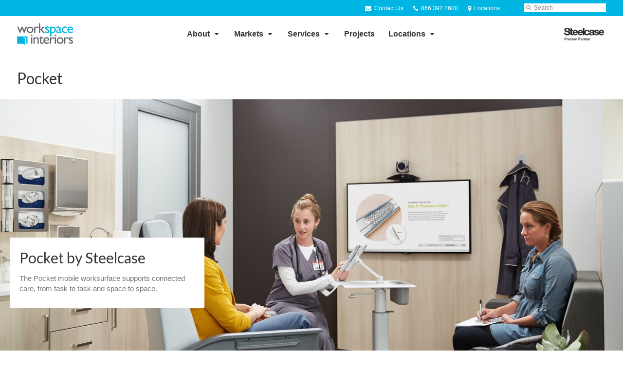

--- FILE ---
content_type: text/html; charset=UTF-8
request_url: https://www.workspaceinteriors.com/products/accessories/pocket/
body_size: 15109
content:
<!DOCTYPE html>
<!--[if lt IE 7]><html class="no-js lt-ie9 lt-ie8" lang="en"><![endif]-->
<!--[if IE 8]><html class="no-js lt-ie9" lang="en"><![endif]-->
<!--[if gt IE 8]><!--><html class="no-js" lang="en"><!--<![endif]-->
<!--
	generated in 0.446 seconds
	62503 bytes batcached for 600 seconds
-->
<head>

	
		<meta charset="utf-8">
	<meta name="author" content="WorkSpace Interiors">
	<meta http-equiv="cleartype" content="on">
	<link rel="pingback" href="https://www.workspaceinteriors.com/xmlrpc.php">

		<meta name="HandheldFriendly" content="True">
	<meta name="viewport" content="width=device-width, initial-scale=1.0">

		<meta name="apple-mobile-web-app-title" content="Pocket">

		<meta name="application-name" content="WorkSpace Interiors">

	
	
	<script type="text/javascript">
		function is_browser() {
			return (
				navigator.userAgent.indexOf( "Chrome" ) !== -1 ||
				navigator.userAgent.indexOf( "Opera" ) !== -1 ||
				navigator.userAgent.indexOf( "Firefox" ) !== -1 ||
				navigator.userAgent.indexOf( "MSIE" ) !== -1 ||
				navigator.userAgent.indexOf( "Safari" ) !== -1
			);
		}
		function not_excluded_page() {
			return (
				window.location.href.indexOf( "/unsupported-browser/" ) === -1 &&
				document.title.toLowerCase().indexOf( 'page not found' ) === -1
			);
		}
		if ( is_browser() && !document.addEventListener && not_excluded_page() ) {
			window.location = location.protocol + '//' + location.host + '/unsupported-browser/';
		}
	</script>

	<meta name='robots' content='index, follow, max-image-preview:large, max-snippet:-1, max-video-preview:-1' />

	<!-- This site is optimized with the Yoast SEO plugin v19.1 - https://yoast.com/wordpress/plugins/seo/ -->
	<title>Pocket - WorkSpace Interiors</title>
	<link rel="canonical" href="https://www.workspaceinteriors.com/products/accessories/computer-support/pocket/" />
	<meta property="og:locale" content="en_US" />
	<meta property="og:type" content="article" />
	<meta property="og:title" content="Pocket - WorkSpace Interiors" />
	<meta property="og:description" content="The Pocket mobile worksurface supports connected care, from task to task and space to space." />
	<meta property="og:url" content="https://www.workspaceinteriors.com/products/pocket/" />
	<meta property="og:site_name" content="WorkSpace Interiors" />
	<meta property="article:modified_time" content="2022-03-25T22:40:21+00:00" />
	<meta property="og:image" content="https://www.workspaceinteriors.com/wp-content/themes/steelcase-dealerweb/img/branding/Steelcase-DealerWeb-social-share.jpg" />
	<meta name="twitter:card" content="summary" />
	<meta name="twitter:site" content="@workspace_int" />
	<!-- / Yoast SEO plugin. -->


<link rel='dns-prefetch' href='//s.w.org' />
<link rel="alternate" type="application/rss+xml" title="WorkSpace Interiors &raquo; Feed" href="https://www.workspaceinteriors.com/feed/" />
<link rel="alternate" type="application/rss+xml" title="WorkSpace Interiors &raquo; Comments Feed" href="https://www.workspaceinteriors.com/comments/feed/" />
<link rel="alternate" type="text/calendar" title="WorkSpace Interiors &raquo; iCal Feed" href="https://www.workspaceinteriors.com/events/?ical=1" />
		<!-- This site uses the Google Analytics by MonsterInsights plugin v8.16 - Using Analytics tracking - https://www.monsterinsights.com/ -->
							<script src="//www.googletagmanager.com/gtag/js?id=G-66C1R00KHH"  data-cfasync="false" data-wpfc-render="false" type="text/javascript" async></script>
			<script data-cfasync="false" data-wpfc-render="false" type="text/javascript">
				var mi_version = '8.16';
				var mi_track_user = true;
				var mi_no_track_reason = '';
				
								var disableStrs = [
										'ga-disable-G-66C1R00KHH',
														];

				/* Function to detect opted out users */
				function __gtagTrackerIsOptedOut() {
					for (var index = 0; index < disableStrs.length; index++) {
						if (document.cookie.indexOf(disableStrs[index] + '=true') > -1) {
							return true;
						}
					}

					return false;
				}

				/* Disable tracking if the opt-out cookie exists. */
				if (__gtagTrackerIsOptedOut()) {
					for (var index = 0; index < disableStrs.length; index++) {
						window[disableStrs[index]] = true;
					}
				}

				/* Opt-out function */
				function __gtagTrackerOptout() {
					for (var index = 0; index < disableStrs.length; index++) {
						document.cookie = disableStrs[index] + '=true; expires=Thu, 31 Dec 2099 23:59:59 UTC; path=/';
						window[disableStrs[index]] = true;
					}
				}

				if ('undefined' === typeof gaOptout) {
					function gaOptout() {
						__gtagTrackerOptout();
					}
				}
								window.dataLayer = window.dataLayer || [];

				window.MonsterInsightsDualTracker = {
					helpers: {},
					trackers: {},
				};
				if (mi_track_user) {
					function __gtagDataLayer() {
						dataLayer.push(arguments);
					}

					function __gtagTracker(type, name, parameters) {
						if (!parameters) {
							parameters = {};
						}

						if (parameters.send_to) {
							__gtagDataLayer.apply(null, arguments);
							return;
						}

						if (type === 'event') {
														parameters.send_to = monsterinsights_frontend.v4_id;
							var hookName = name;
							if (typeof parameters['event_category'] !== 'undefined') {
								hookName = parameters['event_category'] + ':' + name;
							}

							if (typeof MonsterInsightsDualTracker.trackers[hookName] !== 'undefined') {
								MonsterInsightsDualTracker.trackers[hookName](parameters);
							} else {
								__gtagDataLayer('event', name, parameters);
							}
							
													} else {
							__gtagDataLayer.apply(null, arguments);
						}
					}

					__gtagTracker('js', new Date());
					__gtagTracker('set', {
						'developer_id.dZGIzZG': true,
											});
										__gtagTracker('config', 'G-66C1R00KHH', {"forceSSL":"true","link_attribution":"true"} );
															window.gtag = __gtagTracker;										(function () {
						/* https://developers.google.com/analytics/devguides/collection/analyticsjs/ */
						/* ga and __gaTracker compatibility shim. */
						var noopfn = function () {
							return null;
						};
						var newtracker = function () {
							return new Tracker();
						};
						var Tracker = function () {
							return null;
						};
						var p = Tracker.prototype;
						p.get = noopfn;
						p.set = noopfn;
						p.send = function () {
							var args = Array.prototype.slice.call(arguments);
							args.unshift('send');
							__gaTracker.apply(null, args);
						};
						var __gaTracker = function () {
							var len = arguments.length;
							if (len === 0) {
								return;
							}
							var f = arguments[len - 1];
							if (typeof f !== 'object' || f === null || typeof f.hitCallback !== 'function') {
								if ('send' === arguments[0]) {
									var hitConverted, hitObject = false, action;
									if ('event' === arguments[1]) {
										if ('undefined' !== typeof arguments[3]) {
											hitObject = {
												'eventAction': arguments[3],
												'eventCategory': arguments[2],
												'eventLabel': arguments[4],
												'value': arguments[5] ? arguments[5] : 1,
											}
										}
									}
									if ('pageview' === arguments[1]) {
										if ('undefined' !== typeof arguments[2]) {
											hitObject = {
												'eventAction': 'page_view',
												'page_path': arguments[2],
											}
										}
									}
									if (typeof arguments[2] === 'object') {
										hitObject = arguments[2];
									}
									if (typeof arguments[5] === 'object') {
										Object.assign(hitObject, arguments[5]);
									}
									if ('undefined' !== typeof arguments[1].hitType) {
										hitObject = arguments[1];
										if ('pageview' === hitObject.hitType) {
											hitObject.eventAction = 'page_view';
										}
									}
									if (hitObject) {
										action = 'timing' === arguments[1].hitType ? 'timing_complete' : hitObject.eventAction;
										hitConverted = mapArgs(hitObject);
										__gtagTracker('event', action, hitConverted);
									}
								}
								return;
							}

							function mapArgs(args) {
								var arg, hit = {};
								var gaMap = {
									'eventCategory': 'event_category',
									'eventAction': 'event_action',
									'eventLabel': 'event_label',
									'eventValue': 'event_value',
									'nonInteraction': 'non_interaction',
									'timingCategory': 'event_category',
									'timingVar': 'name',
									'timingValue': 'value',
									'timingLabel': 'event_label',
									'page': 'page_path',
									'location': 'page_location',
									'title': 'page_title',
								};
								for (arg in args) {
																		if (!(!args.hasOwnProperty(arg) || !gaMap.hasOwnProperty(arg))) {
										hit[gaMap[arg]] = args[arg];
									} else {
										hit[arg] = args[arg];
									}
								}
								return hit;
							}

							try {
								f.hitCallback();
							} catch (ex) {
							}
						};
						__gaTracker.create = newtracker;
						__gaTracker.getByName = newtracker;
						__gaTracker.getAll = function () {
							return [];
						};
						__gaTracker.remove = noopfn;
						__gaTracker.loaded = true;
						window['__gaTracker'] = __gaTracker;
					})();
									} else {
										console.log("");
					(function () {
						function __gtagTracker() {
							return null;
						}

						window['__gtagTracker'] = __gtagTracker;
						window['gtag'] = __gtagTracker;
					})();
									}
			</script>
				<!-- / Google Analytics by MonsterInsights -->
		<link rel='stylesheet' id='tribe-events-pro-mini-calendar-block-styles-css'  href='https://www.workspaceinteriors.com/wp-content/plugins/events-calendar-pro/src/resources/css/tribe-events-pro-mini-calendar-block.min.css?ver=5.13.0' type='text/css' media='all' />
<link rel='stylesheet' id='steelcase-admin-css'  href='https://www.workspaceinteriors.com/wp-content/mu-plugins/steelcase/resources/admin.css?ver=5.8.12' type='text/css' media='all' />
<link rel='stylesheet' id='dashicons-css'  href='https://www.workspaceinteriors.com/wp-includes/css/dashicons.min.css?ver=5.8.12' type='text/css' media='all' />
<link rel='stylesheet' id='thickbox-css'  href='https://www.workspaceinteriors.com/wp-includes/js/thickbox/thickbox.css?ver=5.8.12' type='text/css' media='all' />
<link rel='stylesheet' id='auto-thickbox-css'  href='https://www.workspaceinteriors.com/wp-content/plugins/auto-thickbox/css/styles-pre39.css?ver=20140420' type='text/css' media='all' />
<link rel='stylesheet' id='add-to-quote-css'  href='https://www.workspaceinteriors.com/wp-content/plugins/steelcase-quotes/assets/css/add-to-quote.css?ver=b32ec4d373671398c9944df7dbe10093ab2d4319' type='text/css' media='all' />
<link rel='stylesheet' id='steelcase-dealerweb-theme-base-css'  href='https://www.workspaceinteriors.com/wp-content/themes/steelcase-dealerweb/css/dist/master.min.css?ver=2024.04.18.03.47' type='text/css' media='all' />
<link rel='stylesheet' id='steelcase-dealerweb-theme-font-css'  href='https://www.workspaceinteriors.com/wp-content/themes/steelcase-dealerweb/css/fonts/dist/lato.min.css?ver=2024.04.18.03.47' type='text/css' media='all' />
<link rel='stylesheet' id='steelcase-dealerweb-theme-print-css'  href='https://www.workspaceinteriors.com/wp-content/themes/steelcase-dealerweb/css/dist/print.min.css?ver=2024.04.18.03.47' type='text/css' media='print' />
<script type='text/javascript' src='https://www.workspaceinteriors.com/wp-content/plugins/google-analytics-for-wordpress/assets/js/frontend-gtag.js?ver=8.16' id='monsterinsights-frontend-script-js'></script>
<script data-cfasync="false" data-wpfc-render="false" type="text/javascript" id='monsterinsights-frontend-script-js-extra'>/* <![CDATA[ */
var monsterinsights_frontend = {"js_events_tracking":"true","download_extensions":"doc,pdf,ppt,zip,xls,docx,pptx,xlsx","inbound_paths":"[{\"path\":\"\\\/go\\\/\",\"label\":\"affiliate\"},{\"path\":\"\\\/recommend\\\/\",\"label\":\"affiliate\"}]","home_url":"https:\/\/www.workspaceinteriors.com","hash_tracking":"false","ua":"","v4_id":"G-66C1R00KHH"};/* ]]> */
</script>
<script type='text/javascript' src='https://www.workspaceinteriors.com/wp-includes/js/jquery/jquery.min.js?ver=3.6.0' id='jquery-core-js'></script>
<script type='text/javascript' src='https://www.workspaceinteriors.com/wp-content/mu-plugins/social-popups/social-popup.js?ver=5.8.12' id='social-popups-js'></script>
<script type='text/javascript' src='https://www.workspaceinteriors.com/wp-content/plugins/steelcase-quotes/assets/js/jquery.cookie.js?ver=5.8.12' id='jquery-cookie-js'></script>
<script type='text/javascript' id='add-to-quote-js-extra'>
/* <![CDATA[ */
var AddToQuote = {"cookie_name":"steelcase-quotes-cookie","ajaxurl":"https:\/\/www.workspaceinteriors.com\/wp-admin\/admin-ajax.php","add_to_quote_nonce":"c9d13ebbf6","remove_from_quote_nonce":"4b98370eb0","post_id":"48969","quote_label":"Quote Request <span class=\"count\">(1)<\/span> ","quote_link":"https:\/\/www.workspaceinteriors.com\/request-a-quote-2\/"};
/* ]]> */
</script>
<script type='text/javascript' src='https://www.workspaceinteriors.com/wp-content/plugins/steelcase-quotes/assets/js/add-to-quote.js?ver=b32ec4d373671398c9944df7dbe10093ab2d4319' id='add-to-quote-js'></script>
<script type='text/javascript' src='https://www.workspaceinteriors.com/wp-includes/js/jquery/jquery-migrate.min.js?ver=3.3.2' id='jquery-migrate-js'></script>
<script type='text/javascript' src='https://www.workspaceinteriors.com/wp-content/themes/steelcase-dealerweb/js/modernizr.js?ver=2024.04.18.03.47' id='steelcase-dealerweb-theme-modernizr-js'></script>
<link rel="https://api.w.org/" href="https://www.workspaceinteriors.com/wp-json/" /><link rel='shortlink' href='https://www.workspaceinteriors.com/?p=48969' />
<link rel="alternate" type="application/json+oembed" href="https://www.workspaceinteriors.com/wp-json/oembed/1.0/embed?url=https%3A%2F%2Fwww.workspaceinteriors.com%2Fproducts%2Fpocket%2F" />
<link rel="alternate" type="text/xml+oembed" href="https://www.workspaceinteriors.com/wp-json/oembed/1.0/embed?url=https%3A%2F%2Fwww.workspaceinteriors.com%2Fproducts%2Fpocket%2F&#038;format=xml" />
<script id="mcjs">!function(c,h,i,m,p){m=c.createElement(h),p=c.getElementsByTagName(h)[0],m.async=1,m.src=i,p.parentNode.insertBefore(m,p)}(document,"script","https://chimpstatic.com/mcjs-connected/js/users/b2ded3ef4ad200cff0470a1ec/63608742e64860eeaa027880d.js");</script><!--[if lt IE 8]><link rel="stylesheet" href="https://www.workspaceinteriors.com/wp-content/plugins/tribe-gallery/resources/ie7.css" type="text/css" media="screen"><![endif]-->
<!--[if IE 8]><link rel="stylesheet" href="https://www.workspaceinteriors.com/wp-content/plugins/tribe-gallery/resources/ie8.css" type="text/css" media="screen"><![endif]-->
<link rel="shortcut icon" href="https://www.workspaceinteriors.com/wp-content/uploads/sites/795/2022/01/Something-new-is-coming-2.png"><link rel="apple-touch-icon-precomposed" href="https://www.workspaceinteriors.com/wp-content/themes/steelcase-dealerweb/img/branding/apple-touch-icon-precomposed.png"><meta name="msapplication-TileImage" content="https://www.workspaceinteriors.com/wp-content/themes/steelcase-dealerweb/img/branding/ms-icon-144.png"><meta name="msapplication-TileColor" content="#ebebeb"><meta name="tec-api-version" content="v1"><meta name="tec-api-origin" content="https://www.workspaceinteriors.com"><link rel="alternate" href="https://www.workspaceinteriors.com/wp-json/tribe/events/v1/" />
<script type='text/javascript'>
/* <![CDATA[ */
var thickboxL10n = {"next":"Next &gt;","prev":"&lt; Prev","image":"Image","of":"of","close":"Close","loadingAnimation":"https:\/\/www.workspaceinteriors.com\/wp-content\/plugins\/auto-thickbox\/images\/loadingAnimation.gif"};
try{convertEntities(thickboxL10n);}catch(e){};;
/* ]]> */
</script>

	<script>window.twttr = (function( d, s, id ) {
			var js, fjs = d.getElementsByTagName( s )[0],
				t = window.twttr || {};
			if ( d.getElementById( id ) ) {
				return t;
			}
			js = d.createElement( s );
			js.id = id;
			js.src = "https://platform.twitter.com/widgets.js";
			fjs.parentNode.insertBefore( js, fjs );

			t._e = [];
			t.ready = function( f ) {
				t._e.push( f );
			};

			return t;
		}( document, "script", "twitter-wjs" ));</script>
	<!-- Global site tag (gtag.js) - Google Analytics -->
<script async src="https://www.googletagmanager.com/gtag/js?id=UA-30152413-1"></script>
<script>
  window.dataLayer = window.dataLayer || [];
  function gtag(){dataLayer.push(arguments);}
  gtag('js', new Date());
 
  gtag('config', 'UA-30152413-1');
</script>
		<script>
			WebFontConfig = {
				google: {families: ['Lato:300,400,700:latin']}
			};
			(function() {
				var wf = document.createElement( 'script' );
				wf.src = ('https:' == document.location.protocol ? 'https' : 'http') + '://ajax.googleapis.com/ajax/libs/webfont/1/webfont.js';
				wf.type = 'text/javascript';
				wf.async = 'true';
				var s = document.getElementsByTagName( 'script' )[0];
				s.parentNode.insertBefore( wf, s );
			})();
		</script>

		
	<style>

		/*
		 * Steelcase Dealerweb Options
		 */

		
		
					/* Header */
			.site-header,
			.hf-header-wrapper,
			.o-layout-is-inset .panel-type-hero.hero-first > .panel-content {
				background-color: #ffffff;
			}
		
					/* Nav Dropdowns */
			.desktop-navigation .dn-trigger.active {
				background-color: #f5f5f5;
			}
			.desktop-navigation .desktop-subnav-wrap{
				background-color: #f5f5f5;
			}
		
					/* Footer */
			.site-footer {
				background-color: #f4f4f4;
			}
		
					/* Utility bar */
			.site-utility-bar {
				background-color: #00b5e2;
			}
		
		/*
		 * Customizer Color Palette
		 */

					body, form, button, input, select, textarea,
			.panel-type-hero .panel-title,
			.panel-type-hero .hc-excerpt p,
			.panel-type-hero-slim .hc-excerpt p,
			.panel-type-gallery .panel-title,
			.panel-type-gallery .pt-gallery .slider-carousel-wrap .sc-title,
			.panel-type-gallery .pt-gallery .slider-carousel-wrap .sc-content p {
				color: #333333;
			}

			.panel-type-gallery .pt-gallery .slider-carousel-wrap .sc-content p {
				opacity: .8;
			}
		
					.panel-type-one-up .content-well,
			.panel-type-two-up .feature,
			.panel-type-three-up .feature,
			.panel-type-cta .panel-content:not(.cta-layout--full) .cta__content,
			.panel-type-gallery .pt-gallery .slider-carousel-wrap .sc-content {
				background-color: #ffffff;
			}
		
					.panel-type-hero .panel-content:not(.alpha-transparent-yes) .hc-content-main-inner,
			.panel-type-hero-slim .panel-content.text-box--yes:not(.alpha-transparent-yes) .hc-content-main-inner,
			.panel-type-cta .panel-content.cta-text-box .cta__content {
				background-color: #ffffff;
			}
		
					a,
			a:visited,
			.pgs-4up:hover a h3,
			#tribe-events-nav-below a,
			#tribe-events-event-meta a,
			#tribe-events-nav-single a,
			#tribe-events-content .tribe-events-tooltip h4,
			#tribe_events_filters_wrapper .tribe_events_slider_val,
			.single-tribe_events a.tribe-events-ical,
			.single-tribe_events a.tribe-events-gcal,
			.tribe-events-grid .hentry.vevent a,
			#tribe-events-nav-below a:visited,
			#tribe-events-content .tribe-events-calendar td a:link,
			#tribe-events-content .tribe-events-calendar td a:visited,
			#tribe-events-event-meta a:visited,
			#tribe-events-nav-single a:visited,
			#tribe_events_filters_wrapper .tribe_events_slider_val:visited,
			.single-tribe_events a.tribe-events-ical:visited,
			.single-tribe_events a.tribe-events-gcal:visited,
			.panel-type-inline-nav .in-link__toggle:hover,
			.panel-type-inline-nav .in-link__list-action:hover,
			.panel-type-inline-nav .in-link__toggle:hover:after,
			.tribe-events-grid .hentry.vevent a:visited,
			.o-link-color,
			.pn-item .icon,
			.entry-meta-footer a {
				color: #00b6e3;
			}
		
					a:hover,
			a:focus,
			.o-link-color:hover,
			.o-link-color:focus,
			.slide-link:hover,
			.slide-link:focus,
			.pn-item a:hover span,
			.pn-item a:focus span,
			.pn-item a:hover .icon,
			.pn-item a:focus .icon,
			.ptl-anchor-map:hover,
			.ptl-anchor-map:focus,
			#tribe-events-nav-below a:hover,
			#tribe-events-nav-below a:focus,
			#tribe-events-event-meta a:hover,
			#tribe-events-event-meta a:focus,
			#tribe-events-nav-single a:hover,
			#tribe-events-nav-single a:focus,
			.single-tribe_events a.tribe-events-ical:hover,
			.single-tribe_events a.tribe-events-ical:focus,
			.single-tribe_events a.tribe-events-gcal:hover,
			.single-tribe_events a.tribe-events-gcal:focus,
			.tribe-events-grid .hentry.vevent a:hover,
			.tribe-events-grid .hentry.vevent a:focus,
			.entry-meta-footer a:hover,
			.entry-meta-footer a:focus,
			.page-legacy .browsers a:hover,
			.page-legacy .browsers a:focus {
				color: #00b5e2;
			}
		
		
		
				#status-bar .nav-btn-contact {
			background-color: #63666a;
			color: #ffffff;
		}

		/* WYSIWYG Button Outline base styles */
		.btn-outline,
		a.btn-outline {
			background-color: transparent;
			border: 2px solid #63666a;
			color: #63666a;
		}

		.btn-outline:hover,
		.btn-outline:focus,
		a.btn-outline:hover,
		a.btn-outline:focus {
			background-color: transparent;
			border: 2px solid #4a76c0;
			color: #4a76c0;
		}

		/* Panel WYSIWYG Buttons should not change based on customizer button type */
		.panel a.btn,
		.panel a.btn-small {
			background-color: #63666a;
			border: 0;
			color: #ffffff;
		}
		.panel a.btn {
			padding: 14px 25px 15px;
		}
		.panel a.btn-small {
			padding: 10px 20px 11px;
		}

		.panel a.btn:hover,
		.panel a.btn:focus,
		.panel a.btn-small:hover,
		.panel a.btn-small:focus {
			background-color: #4a76c0;
			border: 0;
			color: #ffffff;
		}

					.o-accent-color,
			.btn-simple:before,
			.btn-panel--text_link .btn-panel:before,
			.social-follow a,
			.site-footer .social-follow a {
				color: #686868;
			}

			.o-accent-bgd-color,
			.dm-tools .icon:after,
			.video-thumbnail .video-launch:focus:after,
			#cancel-comment-reply-link,
			.select2-container--default .select2-results__option[aria-selected=true],
			.select2-container--default .select2-results__option--highlighted[aria-selected] {
				background-color: #686868;
			}

			/* Cart counter in header */
			.dm-tools #cart-count-full {
				background: #ffffff;
				color: #00b6e3;
			}
		
					.o-accent-color-h:hover,
			.o-accent-color-h:focus,
			a.btn-simple:hover:before,
			a.btn-simple:focus:before,
			.btn-panel--text_link .btn-panel:hover:before,
			.btn-panel--text_link .btn-panel:focus:before,
			.social-follow a:hover,
			.social-follow a:focus,
			.site-footer .social-follow a:hover,
			.site-footer .social-follow a:focus {
				color: #d8d8d8;
			}
			.o-accent-bgd-color-h:hover,
			.o-accent-bgd-color-h:focus,
			.dm-tools a:hover .icon:after,
			.dm-tools a:focus .icon:after,
			.dm-tools button:hover .icon:after,
			.dm-tools button:focus .icon:after,
			#cancel-comment-reply-link:hover,
			#cancel-comment-reply-link:focus {
				background: #d8d8d8;
			}
		

		/*
		 * Panel Color Palette
		 */

		

				a.btn-simple,
		a.btn-simple:hover,
		a.btn-simple:focus,
		.btn-panel--text_link .btn-panel,
		.btn-panel--text_link .btn-panel:hover,
		.btn-panel--text_link .btn-panel:focus,
		.panel-type-hero .hg-title a,
		.panel-type-hero .hg-title a:hover,
		.panel-type-hero .hg-title a:focus,
		.panel-type-hero.hero-first .layout-gallery.panel-content a.btn-simple:hover,
		.panel-type-hero.hero-first .layout-gallery.panel-content a.btn-simple:focus {
			color: #333333;
		}

	</style>

	        <!-- Added with AON Google Analytics plugin -->
        <!-- Global site tag (gtag.js) - Google Analytics -->
        <script async src="https://www.googletagmanager.com/gtag/js?id=G-TFCEFX8H7V"></script>
        <script>
          window.dataLayer = window.dataLayer || [];
          function gtag(){dataLayer.push(arguments);}
          gtag('js', new Date());

          gtag('config', 'G-TFCEFX8H7V');
        </script>
        <!-- Added with AON Google Analytics plugin -->
        <link rel="icon" href="https://www.workspaceinteriors.com/wp-content/uploads/sites/795/2022/01/cropped-Untitled-design-25-1-1-32x32.png" sizes="32x32" />
<link rel="icon" href="https://www.workspaceinteriors.com/wp-content/uploads/sites/795/2022/01/cropped-Untitled-design-25-1-1-192x192.png" sizes="192x192" />
<link rel="apple-touch-icon" href="https://www.workspaceinteriors.com/wp-content/uploads/sites/795/2022/01/cropped-Untitled-design-25-1-1-180x180.png" />
<meta name="msapplication-TileImage" content="https://www.workspaceinteriors.com/wp-content/uploads/sites/795/2022/01/cropped-Untitled-design-25-1-1-270x270.png" />
<style id="kirki-inline-styles"></style>
</head>
<body class="product-template-default single single-product postid-48969 tribe-no-js o-layout-is-full_bleed o-margin-normal o-font-is-lato o-nav-drop-use-dark o-header-use-dark o-header-is-sticky o-utility-use-light o-footer-use-dark o-accent-use-light is-panels-page product-pocket">
	<nav
			id="mobile-subnav"
			class="mn-subnav"
			role="navigation"
			aria-hidden="true"
			aria-label="Main Navigation Mobile"
			itemscope
			itemtype="https://schema.org/SiteNavigationElement"
	></nav>

	<a class="skip-to-content-link" href="#main-content" tabindex="1">
		Skip to content	</a>

		<script>
		var steelcase_deepscroll = false;
		if (
			location.hash.length &&
			location.hash.slice(0, 10) !== "#location/" &&
			location.hash.slice(0, 8) !== "#comment" &&
			location.hash.slice(0, 8) !== "#respond" &&
			location.hash.slice(0, 6) !== "#error" && // for forms which add #error
			location.hash.slice(0, 11) !== "#wp-toolbar" && // The wpadminbar accessibility link
			location.hash.slice(0, 13) !== "#main-content" // The skip to content accessibility link
		) {
			steelcase_deepscroll = true;
			document.write('<div class="sc-loading-mask deepscroll-spinner"><div class="sc-loading-spinner"><i class="sq-1"></i><i class="sq-2"></i><i class="sq-3"></i></div></div>');
		}
	</script>
		<div id="fb-root"></div>
	<script>(function( d, s, id ) {
			var js, fjs = d.getElementsByTagName( s )[0];
			if ( d.getElementById( id ) ) {
				return;
			}
			js = d.createElement( s );
			js.id = id;
			js.src = "//connect.facebook.net/en_US/sdk.js#xfbml=1&version=v2.4";
			fjs.parentNode.insertBefore( js, fjs );
		}( document, 'script', 'facebook-jssdk' ));</script>
	
	<div class="site-wrap">

		
		<header id="s-header" class="site-header has-dealer-logo" role="banner">

	<div class="site-utility-bar">
	<ul class="site-utility-bar__list">
		<li class="site-utility-bar__list-item site-utility-bar__list-item--contact">
			
<a href="https://www.workspaceinteriors.com/contact-us/" class="site-utility-bar__anchor site-utility-bar__anchor--contact">
	<i class="icon icon-envelope" aria-hidden="true"></i>
	Contact Us</a>
		</li>
		<li class="site-utility-bar__list-item site-utility-bar__list-item--phone">
			
<a href="tel:866.392.2600" class="site-utility-bar__anchor site-utility-bar__anchor--phone">
	<i class="icon icon-phone" aria-hidden="true"></i>
	<span id="dm-phone-number" class="accessibility">Phone number: </span>
	<span aria-labelledby="dm-phone-number">866.392.2600</span>
</a>
		</li>
		<li class="site-utility-bar__list-item site-utility-bar__list-item--locations">
			
<a href="https://www.workspaceinteriors.com/locations/" class="site-utility-bar__anchor site-utility-bar__anchor--locations">
	<i class="icon icon-map-marker" aria-hidden="true"></i>
	<span>Locations</span>
</a>
		</li>
		<li class="site-utility-bar__list-item site-utility-bar__list-item--cart">
			<a
		href="https://www.workspaceinteriors.com/request-a-quote-2/"
		class="site-utility-bar__anchor site-utility-bar__anchor--cart"
>
	<i class="icon icon-shopping-cart" aria-hidden="true"></i>
	<span>Cart (<span id="cart-count-full" style="display: none;">0</span>)</span>
</a>
		</li>
		<li class="site-utility-bar__list-item site-utility-bar__list-item--search">
			
<form class="dn-search" role="search" method="get" action="https://www.workspaceinteriors.com/">
	<label class="accessibility" for="s">Search</label>
	<input placeholder="Search" class="dn-search-input" type="text" name="s" id="s" />
	<button type="submit" class="dn-search-submit">
		<i class="icon icon-search" aria-hidden="true"></i>
		<span class="accessibility">Submit Search</span>
	</button>
</form>

		</li>
	</ul>
</div>

	<div class="content-wrap">

		<div class="header-grid">
			
<div class="logo">

	
	<a href="https://www.workspaceinteriors.com" class="logo-wrap" rel="home" style="background-image: url(https://www.workspaceinteriors.com/wp-content/uploads/sites/795/2022/01/workspace-interiors-logo-stacked-primary-color-rgb-1472px@300ppi.jpg);">
		<img src="https://www.workspaceinteriors.com/wp-content/uploads/sites/795/2022/01/workspace-interiors-logo-stacked-primary-color-rgb-1472px@300ppi.jpg?zc=3&w=0&h=200" alt="WorkSpace Interiors" />	</a>

	
</div><!-- .logo -->


<nav id="d-navigation" class="desktop-navigation" role="navigation" aria-label="Main Navigation Desktop" itemscope itemtype="https://schema.org/SiteNavigationElement">
	<div class="content-wrap">
		<ol id="dn-nav" class=""><li id="menu-item-24466" class="menu-item menu-item-type-post_type menu-item-object-page menu-item-has-children menu-item-24466 dn-top-level"><a href="https://www.workspaceinteriors.com/company/who-we-are-workspace-interiors/" class=" dn-trigger">About</a></li>
<li id="menu-item-72395" class="menu-item menu-item-type-post_type menu-item-object-page menu-item-has-children menu-item-72395 dn-top-level"><a href="https://www.workspaceinteriors.com/markets-we-serve/" class=" dn-trigger">Markets</a></li>
<li id="menu-item-24256" class="menu-item menu-item-type-post_type menu-item-object-page menu-item-has-children menu-item-24256 dn-top-level"><a href="https://www.workspaceinteriors.com/ourprocess/" class=" dn-trigger">Services</a></li>
<li id="menu-item-64160" class="menu-item menu-item-type-post_type menu-item-object-page menu-item-64160 dn-top-level"><a href="https://www.workspaceinteriors.com/projects/" class=" dn-trigger">Projects</a></li>
<li id="menu-item-59234" class="menu-item menu-item-type-post_type menu-item-object-page menu-item-has-children menu-item-59234 dn-top-level"><a href="https://www.workspaceinteriors.com/locations/" class=" dn-trigger">Locations</a></li>
</ol>	</div>
</nav><!-- nav -->
<aside class="dealer-meta">
			<a
			href="https://www.workspaceinteriors.com/steelcase-dealer-value/"
			class="authorized-dealer-redirect"
			style="background-image: url( https://www.workspaceinteriors.com/wp-content/themes/steelcase-dealerweb/img/presets/dealer-2023-dark.png?ver=2024.04.18.03.47 );"
		>
			<span class="accessibility">Steelcase Premier Partner</span>
		</a>
	</aside>

		</div><!-- .header-grid -->

	</div><!-- .content-wrap -->

	
<nav id="m-navigation" class="mobile-navigation">
	<div class="content-wrap has-phone clearfix">
		<button
			class="mn-trigger"
			aria-label="Show Main Navigation Menu"
			aria-haspopup="true"
			aria-controls="mobile-subnav"
		>
			<i class="icon icon-navicon" aria-hidden="true"></i>
			<span aria-hidden="true">Menu</span>
		</button>
					<a class="mn-phone" href="tel:866.392.2600">
				<i class="icon icon-phone" aria-hidden="true"></i>
				<span id="mn-phone-number" class="accessibility">Phone number: </span>
				<span aria-labelledby="mn-phone-number">866.392.2600</span>
			</a>
			</div>
</nav><!-- mobile nav -->


</header><!-- .header -->

<!-- provide an anchor point to skip the header navigation, logo, etc when tabbing through the site -->
<a aria-label="Main Content" name="main-content"></a>
		
	<main role="main">

		
<header class="header-sub has-featured-media has-no-breadcrumbs has-no-social">

	
	<div class="content-wrap">

		<h1 class="h1 page-title">Pocket</h1>
		
		
		
		
		
	</div><!-- .content-wrap -->

	
				<div class="slider-carousel-wrap">
								<div
					class="slick-slider static-content-slider header-module not-initialized image-slider "
					data-type="header-module"
					data-sid="slider-696770d101780"
					data-kenburns=""
					 data-autoscroll-enabled="" data-autoscroll-duration="2.5"				>
											<div class="first-slide ">
							<div class="slide-img-wrap">
								<div class="sc-loading-mask slider-mask">
									<div class="sc-loading-spinner">
										<i class="sq-1"></i>
										<i class="sq-2"></i>
										<i class="sq-3"></i>
									</div>
								</div>
																<img data-lazy="https://hub2.dealerwebadmin.com/wp-content/uploads/sites/477/2016/06/15-00064672.jpg?w=1500&h=830&zc=1&a=m&q=92" alt="Pocket mobile table"/>
															</div>
							
	<div class="slide-content">
		<div class="sc-outer">
			<div class="sc-inner">
				<div class="sc-content">
											<h1 class="h3 sc-title">Pocket by Steelcase</h1>
																<p>The Pocket mobile worksurface supports connected care, from task  to task and space to space.</p>
														</div>
			</div>
		</div>
	</div>
						</div>
						
				</div>
			</div>
			
</header><!-- .header-sub -->

		
			
			
	<script type="application/ld+json">
	{
		"@context": "https://schema.org",
		"@type": "Product",
		"name": "Pocket",
		"url": "https://www.workspaceinteriors.com/products/pocket/",
					"image": "https://hub2.dealerwebadmin.com/wp-content/uploads/sites/477/2016/06/pocket.jpg",
											"brand": [
									{
						"@type": "Organization",
	                    "name": "Steelcase"					}	        ],
			"manufacturer": [
										{
							"@type": "Organization",
		                    "name": "Steelcase"						}	        ],
							"category": [
				"Computer Support","Accessories"	        ],
        		"releaseDate": "2016-06-17T00:50:43-04:00"
	}
	</script>


		
		<div id="p-collection" class="panels-collection" data-modular-content-collection>
	
		<section
			class="panel panel-type-add-to-quote panel-odd"
			data-depth="0"
			data-index="0"
			data-js="panel"
			data-type="add-to-quote"
			data-modular-content
		>

			<div class="panel-content content-wrap" data-url-key="contact-us" data-nav-title="Contact Us">

		<article class="aq-content"><h2 class="panel-title"  data-depth="0" data-index="0">Contact Us</h2><div class="context-content clearfix"><p>
					<input 
					type='button' 
					data-analytics
					data-category='request quote'
					data-action='add to quote'
					data-use-location='true'
					class='steelcase_add_to_quote button' 
					value='Add to Request'
					>
					<span class='quote_checkout_link_placeholder' style='display: none;'><a
						data-analytics
						data-category='request quote'
						data-action='go to quote form'
						data-use-location='true'
						class='quote_checkout_link button' 
						href='https://www.workspaceinteriors.com/request-a-quote-2/'
					>View Request</a></span>Request a quote for this item and we'll contact you as soon as possible to discuss options, finishes and pricing.</p></div></article>
</div>
		</section>

	
	
		<section
			class="panel panel-type-tabs panel-even"
			data-depth="0"
			data-index="3"
			data-js="panel"
			data-type="tabs"
			data-modular-content
		>

			<div class="panel-content content-wrap" data-url-key="features" data-nav-title="Features">

	<h2 class="panel-title"  data-name="title" data-livetext data-depth="0" data-index="1">Features</h2>
	<dl class="tabs radius content-well" role="tablist">
		<dd class="active"><a href="#tabpanel-696770d102767-1" aria-selected="true" id="tab-696770d102767-1" aria-controls="tabpanel-696770d102767-1" data-tab-toggle data-url-key="work-on-the-move" data-nav-title="Work on the Move" tabindex="0" role="tab">Work on the Move</a></dd><dd class=""><a href="#tabpanel-696770d102767-2" aria-selected="false" id="tab-696770d102767-2" aria-controls="tabpanel-696770d102767-2" data-tab-toggle data-url-key="simple-and-flexible" data-nav-title="Simple and Flexible" tabindex="0" role="tab">Simple and Flexible</a></dd>	</dl>

	<div class="tabs-content"
         data-depth="1"
         data-name="panels"
         data-livetext
         data-type="module"
    >
		<div role="tabpanel" aria-labelledby="tab-696770d102767-1" id="tabpanel-696770d102767-1" class="content active" aria-hidden="false">
	
		<div
			class="panel panel-type-two-up"
		>

			<div  class="panel-content content-wrap twoup-layout--2up-weighted-right twoup-image--top img-height--standard btn-panel--text_link " data-url-key="work-on-the-move" data-nav-title="Work on the Move">

	<h3 class="nested-panel-title"  data-name="title" data-depth="1" data-index="0">Work on the Move</h3>
	<div class="content module module-multi-feature">
		<div class="multi-features">
			
			<div  class="feature  feature--no-img">
				<span class="u-visual-hide">CONNECT ANWHERE</span>
									<div class="feature-content content-well context-content">
						
						<h3 class="column-title">CONNECT ANWHERE</h3>
						<p>As care becomes more complex, patients and clinicians are often unable to do the one thing that could help them most – connect. Pocket is the mobile worksurface that supports connected care, from task to task and space to space. It moves with clinicians to bring people, tools and technology together, wherever they’re needed</p>
<p><strong>Made for Walking</strong></p>
<p>Small in scale with smooth gliding casters, Pocket moves easily and quietly, even in tight spaces.</p>
					</div>
							</div>

						<div  class="feature large-feature ">
				
					<div style="background-image:url('https://hub2.dealerwebadmin.com/wp-content/uploads/sites/477/2016/06/14-0001971-e1466137123419.jpg?w=700&h=394&zc=1&a=m&q=92');" role="img" aria-label="Pocket by Steelcase" class="panel-image panel-image--as-bg"></div><span class="u-visual-hide"></span>
							</div>
		</div>
	</div>
</div>

		</div>

	</div><div role="tabpanel" aria-labelledby="tab-696770d102767-2" id="tabpanel-696770d102767-2" class="content " aria-hidden="true">
	
		<div
			class="panel panel-type-three-up"
		>

			<div  class="panel-content content-wrap threeup-image--top img-height--standard btn-panel--text_link " data-url-key="simple-and-flexible" data-nav-title="Simple and Flexible">

	<h3 class="nested-panel-title"  data-name="title" data-depth="1" data-index="1">Simple and Flexible</h3>
	<div class="content module module-multi-feature">

		<div class="multi-features">

			
	<div  class="feature feature--no-img ">
		<span class="u-visual-hide">LESS IS MORE</span>
		<div class="feature-content content-well context-content">
			<h3 class="column-title">LESS IS MORE</h3><p>Pocket is intentionally simple so that it works with changing technology and procedures for a long, useful life.</p>
<p><strong>Custom Benefits</strong></p>
<p>Clinicians make Pocket their own with magnetic accessories and adjustable height to enable both sitting and standing work.</p>
		</div>

	</div>
	
			
	<div  class="feature ">
		<div style="background-image:url('https://hub2.dealerwebadmin.com/wp-content/uploads/sites/477/2016/06/14-0001996.jpg?w=320&h=240&zc=1&a=m&q=92');" role="img" aria-label="Pocket by Steelcase" class="panel-image panel-image--as-bg"></div><span class="u-visual-hide"></span>
		<div class="feature-content content-well context-content">
					</div>

	</div>
	
			
	<div  class="feature ">
		<div style="background-image:url('https://hub2.dealerwebadmin.com/wp-content/uploads/sites/477/2016/06/14-0002000.jpg?w=320&h=240&zc=1&a=m&q=92');" role="img" aria-label="Pocket by Steelcase" class="panel-image panel-image--as-bg"></div><span class="u-visual-hide"></span>
		<div class="feature-content content-well context-content">
					</div>

	</div>
	
		</div>
	</div>
</div>

		</div>

	</div>	</div>
</div>
		</section>

	
	
		<section
			class="panel panel-type-tabs panel-even"
			data-depth="0"
			data-index="7"
			data-js="panel"
			data-type="tabs"
			data-modular-content
		>

			<div class="panel-content content-wrap" data-url-key="insights" data-nav-title="Insights ">

	<h2 class="panel-title"  data-name="title" data-livetext data-depth="0" data-index="2">Insights </h2>
	<dl class="tabs radius content-well" role="tablist">
		<dd class="active"><a href="#tabpanel-696770d113bfd-1" aria-selected="true" id="tab-696770d113bfd-1" aria-controls="tabpanel-696770d113bfd-1" data-tab-toggle data-url-key="the-challenge" data-nav-title="The Challenge" tabindex="0" role="tab">The Challenge</a></dd><dd class=""><a href="#tabpanel-696770d113bfd-2" aria-selected="false" id="tab-696770d113bfd-2" aria-controls="tabpanel-696770d113bfd-2" data-tab-toggle data-url-key="observations" data-nav-title="Observations" tabindex="0" role="tab">Observations</a></dd><dd class=""><a href="#tabpanel-696770d113bfd-3" aria-selected="false" id="tab-696770d113bfd-3" aria-controls="tabpanel-696770d113bfd-3" data-tab-toggle data-url-key="design-insights" data-nav-title="Design Insights" tabindex="0" role="tab">Design Insights</a></dd>	</dl>

	<div class="tabs-content"
         data-depth="1"
         data-name="panels"
         data-livetext
         data-type="module"
    >
		<div role="tabpanel" aria-labelledby="tab-696770d113bfd-1" id="tabpanel-696770d113bfd-1" class="content active" aria-hidden="false">
	
		<div
			class="panel panel-type-two-up"
		>

			<div  class="panel-content content-wrap twoup-layout--2up-weighted-left twoup-image--top img-height--standard btn-panel--text_link " data-url-key="the-challenge" data-nav-title="The Challenge">

	<h3 class="nested-panel-title"  data-name="title" data-depth="1" data-index="0">The Challenge</h3>
	<div class="content module module-multi-feature">
		<div class="multi-features">
			
			<div  class="feature large-feature ">
				<div style="background-image:url('https://www.workspaceinteriors.com/wp-content/themes/steelcase-dealerweb/img/shims/16x9.png');" role="img" aria-label="Pocket by Steelcase" data-src="https://hub2.dealerwebadmin.com/wp-content/uploads/sites/477/2016/06/14-0001997-e1466137504821.jpg?w=700&h=394&zc=1&a=m&q=92"  data-retina-src="https://hub2.dealerwebadmin.com/wp-content/uploads/sites/477/2016/06/14-0001997-e1466137504821.jpg?w=1170&h=659&zc=1&a=m&q=92"  alt="Pocket by Steelcase" role="img" aria-label="Pocket by Steelcase" class="panel-image panel-image--as-bg lazyload"></div><span class="u-visual-hide"></span>
							</div>

						<div  class="feature  feature--no-img">
				
					<span class="u-visual-hide">MOBILE WORK</span>
									<div class="feature-content content-well context-content">
						
						<h3 class="column-title">MOBILE WORK</h3>
						<p>Healthcare work happens anywhere and everywhere – clinicians have become highly mobile workers. Clinicians want to be close to their patients, even when it means compromising their comfort or having to make do without the proper tools for this need.</p>
					</div>
							</div>
		</div>
	</div>
</div>

		</div>

	</div><div role="tabpanel" aria-labelledby="tab-696770d113bfd-2" id="tabpanel-696770d113bfd-2" class="content " aria-hidden="true">
	
		<div
			class="panel panel-type-two-up"
		>

			<div  class="panel-content content-wrap twoup-layout--2up-weighted-right twoup-image--top img-height--standard btn-panel--text_link " data-url-key="observations" data-nav-title="Observations">

	<h3 class="nested-panel-title"  data-name="title" data-depth="1" data-index="1">Observations</h3>
	<div class="content module module-multi-feature">
		<div class="multi-features">
			
			<div  class="feature  feature--no-img">
				<span class="u-visual-hide">CONVENTIONAL CARTS STOP SHORT</span>
									<div class="feature-content content-well context-content">
						
						<h3 class="column-title">CONVENTIONAL CARTS STOP SHORT</h3>
						<p>With increased mobility, there is an ever-rising need for spaces to support a new way of work. Impromptu workstations are available as needed, and team- based care requires collaboration that is supported by technology. Meanwhile, conventional carts are complex, intimidating and noisy and do not support this work.</p>
					</div>
							</div>

						<div  class="feature large-feature ">
				
					<div style="background-image:url('https://hub2.dealerwebadmin.com/wp-content/uploads/sites/477/2016/06/15-00064672-1.jpg?w=700&h=394&zc=1&a=m&q=92');" role="img" aria-label="Pocket by Steelcase" class="panel-image panel-image--as-bg"></div><span class="u-visual-hide"></span>
							</div>
		</div>
	</div>
</div>

		</div>

	</div><div role="tabpanel" aria-labelledby="tab-696770d113bfd-3" id="tabpanel-696770d113bfd-3" class="content " aria-hidden="true">
	
		<div
			class="panel panel-type-two-up"
		>

			<div  class="panel-content content-wrap twoup-layout--2up-weighted-left twoup-image--top img-height--standard btn-panel--text_link " data-url-key="design-insights" data-nav-title="Design Insights">

	<h3 class="nested-panel-title"  data-name="title" data-depth="1" data-index="2">Design Insights</h3>
	<div class="content module module-multi-feature">
		<div class="multi-features">
			
			<div  class="feature large-feature ">
				<div style="background-image:url('https://www.workspaceinteriors.com/wp-content/themes/steelcase-dealerweb/img/shims/16x9.png');" role="img" aria-label="Pocket by Steelcase" data-src="https://hub2.dealerwebadmin.com/wp-content/uploads/sites/477/2016/06/10-00019431-1.jpg?w=700&h=394&zc=1&a=m&q=92"  data-retina-src="https://hub2.dealerwebadmin.com/wp-content/uploads/sites/477/2016/06/10-00019431-1.jpg?w=1170&h=659&zc=1&a=m&q=92"  alt="Pocket by Steelcase" role="img" aria-label="Pocket by Steelcase" class="panel-image panel-image--as-bg lazyload"></div><span class="u-visual-hide"></span>
							</div>

						<div  class="feature  feature--no-img">
				
					<span class="u-visual-hide">MOVE THE EXPERIENCE FORWARD</span>
									<div class="feature-content content-well context-content">
						
						<h3 class="column-title">MOVE THE EXPERIENCE FORWARD</h3>
						<p>Simple, flexible, adaptable and smart, Pocket mobile carts respond to the realities of mobile clinician work – letting clinicians get close to their work and their patients, without the discomfort.</p>
					</div>
							</div>
		</div>
	</div>
</div>

		</div>

	</div>	</div>
</div>
		</section>

	
	
		<section
			class="panel panel-type-custom-content panel-odd"
			data-depth="0"
			data-index="8"
			data-js="panel"
			data-type="custom-content"
			data-modular-content
		>

			<div class="panel-content content-wrap" >

	
	<div class="content-well context-content" data-name="content" data-depth="0" data-index="3" data-livetext data-autop="true"><p>For more product information about Pocket, please visit <a href="https://www.steelcase.com/products/computer-support/pocket/" target="_blank">steelcase.com</a>.</p>
</div>
</div>

		</section>

	</div>
	</main><!-- main -->


		<footer class="site-footer" role="contentinfo">

	
<section class="f-menus">

	<div class="content-wrap">

		<nav
				class="f-navigation"
				role="navigation"
				aria-label="Secondary Navigation"
				itemscope
				itemtype="https://schema.org/SiteNavigationElement"
		>

			<h5 class="accessibility">Secondary Navigation</h5>

												<div class="fm-column-wrapper">
												<button type="button" class="fm-column-nav-title" aria-expanded="true">
							Company							<i class="icon icon-arrow-down"></i>
						</button>
						<ol class="fm-column-nav">
							<li><a href="https://www.workspaceinteriors.com/company/who-we-are-workspace-interiors/">About Us</a></li>
<li><a href="https://www.workspaceinteriors.com/news/">News</a></li>
<li><a href="https://www.workspaceinteriors.com/blog/">Blog</a></li>
<li><a href="https://www.workspaceinteriors.com/company/terms-and-conditions-of-sale/">Terms &#038; Conditions</a></li>
						</ol><!-- .fm-column-nav -->
					</div> <!-- .fm-column-wrapper -->
																<div class="fm-column-wrapper">
												<button type="button" class="fm-column-nav-title" aria-expanded="true">
							Products							<i class="icon icon-arrow-down"></i>
						</button>
						<ol class="fm-column-nav">
							<li><a href="https://www.workspaceinteriors.com/company/vendor-partners/">Vendor Partners</a></li>
<li><a href="https://www.workspaceinteriors.com/steelcase-store/">Steelcase Store</a></li>
						</ol><!-- .fm-column-nav -->
					</div> <!-- .fm-column-wrapper -->
																					
		</nav><!-- .f-navigation -->

	</div><!-- .content-wrap -->

</section><!-- .f-menus -->

	
<section class="f-letterhead has-social-links">

	<div class="content-wrap">

		<div class="fl-wrap">

			<div class="fl-contact">
				<a href="https://www.workspaceinteriors.com/contact-us/" class="flb-contact-page">
	Contact Us</a>
			</div>

			
			
	<ul class="social-follow">

					<li>
				<a href="https://twitter.com/workspace_int" title="Follow us on Twitter" rel="me" target="_blank">
					<i class="icon sf-icon icon-twitter"></i>
					<span class="accessibility">
						Follow us on Twitter					</span>
				</a>
			</li>
		
					<li>
				
				<a href="https://www.facebook.com/WorkspaceInteriorsInc" title="Follow us on Facebook" rel="me" target="_blank">
					<i class="icon sf-icon icon-facebook"></i>
					<span class="accessibility">
						Follow us on Facebook					</span>
				</a>
			</li>
		
					<li>
				<a href="https://www.linkedin.com/company/workspace-interiors-inc-" title="Follow us on LinkedIn" rel="me" target="_blank">
					<i class="icon sf-icon icon-linkedin"></i>
					<span class="accessibility">
						Follow us on LinkedIn					</span>
				</a>
			</li>
		
					<li>
				<a href="https://www.youtube.com/user/workspaceinteriorstv" title="Follow us on YouTube" rel="me" target="_blank">
					<i class="icon sf-icon icon-youtube-play"></i>
					<span class="accessibility">
						Follow us on YouTube					</span>
				</a>
			</li>
		
				
		
					<li>
				<a href="https://www.instagram.com/workspaceinteriors/" title="Follow us on Instagram" rel="me" target="_blank">
					<i class="icon sf-icon icon-instagram"></i>
					<span class="accessibility">
						Follow us on Instagram					</span>
				</a>
			</li>
		
	</ul><!-- .social-follow -->


		</div><!-- .fl-wrap -->

		<p class="fl-site-colophon">&copy; 2026 <a href="https://www.workspaceinteriors.com" rel="home">WorkSpace Interiors</a></p>

	</div><!-- .content-wrap -->

</section><!-- .f-letterhead -->
</footer><!-- .site-footer -->
	</div><!-- .site-wrap -->

	
			<script>
		( function ( body ) {
			'use strict';
			body.className = body.className.replace( /\btribe-no-js\b/, 'tribe-js' );
		} )( document.body );
		</script>
		<script> /* <![CDATA[ */var tribe_l10n_datatables = {"aria":{"sort_ascending":": activate to sort column ascending","sort_descending":": activate to sort column descending"},"length_menu":"Show _MENU_ entries","empty_table":"No data available in table","info":"Showing _START_ to _END_ of _TOTAL_ entries","info_empty":"Showing 0 to 0 of 0 entries","info_filtered":"(filtered from _MAX_ total entries)","zero_records":"No matching records found","search":"Search:","all_selected_text":"All items on this page were selected. ","select_all_link":"Select all pages","clear_selection":"Clear Selection.","pagination":{"all":"All","next":"Next","previous":"Previous"},"select":{"rows":{"0":"","_":": Selected %d rows","1":": Selected 1 row"}},"datepicker":{"dayNames":["Sunday","Monday","Tuesday","Wednesday","Thursday","Friday","Saturday"],"dayNamesShort":["Sun","Mon","Tue","Wed","Thu","Fri","Sat"],"dayNamesMin":["S","M","T","W","T","F","S"],"monthNames":["January","February","March","April","May","June","July","August","September","October","November","December"],"monthNamesShort":["January","February","March","April","May","June","July","August","September","October","November","December"],"monthNamesMin":["Jan","Feb","Mar","Apr","May","Jun","Jul","Aug","Sep","Oct","Nov","Dec"],"nextText":"Next","prevText":"Prev","currentText":"Today","closeText":"Done","today":"Today","clear":"Clear"}};/* ]]> */ </script><script type='text/javascript' src='https://www.workspaceinteriors.com/wp-content/plugins/auto-thickbox/js/auto-thickbox.js?ver=20150514' id='thickbox-js'></script>
<script type='text/javascript' id='steelcase-dealerweb-theme-scripts-js-extra'>
/* <![CDATA[ */
var modern_tribe_i18n = {"nav":{"location_lbl":"Location","locations_lbl":"Locations","search_plhldr":"Search","search_submit":"Submit Search","overview_lbl":"Overview","hide_menu":"Hide Main Navigation Menu"},"slick_slider":{"pause":"Pause","next":"Next Slide","previous":"Previous Slide","dots":"Slide #%d"}};
var modern_tribe_config = {"images_url":"https:\/\/www.workspaceinteriors.com\/wp-content\/themes\/steelcase-dealerweb\/img\/","template_url":"https:\/\/www.workspaceinteriors.com\/wp-content\/themes\/steelcase-dealerweb\/","home_url":"https:\/\/www.workspaceinteriors.com\/","is_srn":"","dealerweblite":{"is_dealerweblite":false}};
/* ]]> */
</script>
<script type='text/javascript' src='https://www.workspaceinteriors.com/wp-content/themes/steelcase-dealerweb/js/dist/master.min.js?ver=2024.04.18.03.47' id='steelcase-dealerweb-theme-scripts-js'></script>
<script type='text/javascript' src='https://www.workspaceinteriors.com/wp-includes/js/wp-embed.min.js?ver=5.8.12' id='wp-embed-js'></script>

<!-- Hand crafted by Modern Tribe, Inc. (http://tri.be) -->


	
	<script type="application/ld+json">
	{
		"@context": "https://schema.org",
		"@type": "WebSite",
		"name": "WorkSpace Interiors",
		"url": "https://www.workspaceinteriors.com/",
		"author": "WorkSpace Interiors",
		"copyrightHolder": "WorkSpace Interiors",
		"creator": "WorkSpace Interiors",
		"potentialAction": {
	        "@type": "SearchAction",
	        "target": "https://www.workspaceinteriors.com/?s={search_term_string}",
	        "query-input": "required name=search_term_string"
		}
	}
	</script>


	
	<script type="application/ld+json">
	{
		"@context": "https://schema.org",
		"@type": "WebPage",
		"name": "Pocket",		"url": "https://www.workspaceinteriors.com/",
		"primaryImageOfPage": "https://hub2.dealerwebadmin.com/wp-content/uploads/sites/477/2016/06/pocket.jpg",				"author": "WorkSpace Interiors",
		"copyrightHolder": "WorkSpace Interiors",
		"creator": "WorkSpace Interiors"
	}
	</script>


	
	<script type="application/ld+json">
	{
		"@context": "https://schema.org",
		"@type": "LocalBusiness",
		"name": "WorkSpace Interiors",
		"legalName": "WorkSpace Interiors",
		"url": "https://www.workspaceinteriors.com/",
		"telephone": "(423) 392-2600","photo": "https://www.workspaceinteriors.com/wp-content/uploads/sites/795/2012/05/showroom-scaled.jpg","hasMap": "http://maps.google.com?q=200%20E%20Main%20Street,%20Ste%20300%20(3rd%20floor),%20Kingsport%20Tennessee,%2037660,%20USA",						"address": {
							"@type": "PostalAddress",
			                "streetAddress": "200 E Main Street, Ste 300 (3rd floor)","addressLocality": "Kingsport","addressRegion": "Tennessee","postalCode": "37660","addressCountry": "USA"						}
						,
							"logo": "https://www.workspaceinteriors.com/wp-content/uploads/sites/795/2022/01/workspace-interiors-logo-stacked-primary-color-rgb-1472px@300ppi.jpg",					"contactPoint" : [
			    {
			        "@type": "ContactPoint",
			        					"telephone": "+1-866.392.2600",
					"contactType": "customer service"
			    }
			],
							"sameAs" : [
				"https://twitter.com/workspace_int","https://www.facebook.com/WorkspaceInteriorsInc","https://www.linkedin.com/company/workspace-interiors-inc-","https://www.youtube.com/user/workspaceinteriorstv"	        ],
				"parentOrganization": "Steelcase Inc.",
		"brand": "Steelcase Inc.",
		"memberOf": "Steelcase Inc."
	}
	</script>


	<script id="nav_data" type="application/json">{"menu_items":[{"label":"About","overview_text":"About Us","classes":" menu-item menu-item-type-post_type menu-item-object-page menu-item-has-children menu-item-24466 single-column","url":"https:\/\/www.workspaceinteriors.com\/company\/who-we-are-workspace-interiors\/","menu_id":24466,"has_children":true,"menu_items":[{"label":"Our Team","id":"menu-item-64407","classes":" menu-item menu-item-type-post_type menu-item-object-page menu-item-64407","url":"https:\/\/www.workspaceinteriors.com\/our-team\/","menu_id":64407,"has_children":false},{"label":"Community","id":"menu-item-24423","classes":" menu-item menu-item-type-post_type menu-item-object-page menu-item-24423","url":"https:\/\/www.workspaceinteriors.com\/community\/","menu_id":24423,"has_children":false},{"label":"Contracts &#038; Certificates","id":"menu-item-66210","classes":" menu-item menu-item-type-post_type menu-item-object-page menu-item-66210","url":"https:\/\/www.workspaceinteriors.com\/certifications-contracts\/","menu_id":66210,"has_children":false},{"label":"Career Opportunities","id":"menu-item-65870","classes":" menu-item menu-item-type-post_type menu-item-object-page menu-item-65870","url":"https:\/\/www.workspaceinteriors.com\/company\/careers\/","menu_id":65870,"has_children":false}]},{"label":"Markets","hide_overview":true,"classes":" menu-item menu-item-type-post_type menu-item-object-page menu-item-has-children menu-item-72395 single-column","url":"https:\/\/www.workspaceinteriors.com\/markets-we-serve\/","menu_id":72395,"has_children":true,"menu_items":[{"label":"Workplace","id":"menu-item-72396","classes":" menu-item menu-item-type-custom menu-item-object-custom menu-item-72396","url":"https:\/\/www.workspaceinteriors.com\/markets-we-serve\/#workplace","menu_id":72396,"has_children":false},{"label":"K-12 Education","id":"menu-item-72397","classes":" menu-item menu-item-type-custom menu-item-object-custom menu-item-72397","url":"https:\/\/www.workspaceinteriors.com\/markets-we-serve\/#k-12-education","menu_id":72397,"has_children":false},{"label":"Higher Education","id":"menu-item-72398","classes":" menu-item menu-item-type-custom menu-item-object-custom menu-item-72398","url":"https:\/\/www.workspaceinteriors.com\/markets-we-serve\/#higher-education","menu_id":72398,"has_children":false},{"label":"Healthcare","id":"menu-item-72399","classes":" menu-item menu-item-type-custom menu-item-object-custom menu-item-72399","url":"https:\/\/www.workspaceinteriors.com\/markets-we-serve\/#healthcare","menu_id":72399,"has_children":false},{"label":"Hospitality","id":"menu-item-72400","classes":" menu-item menu-item-type-custom menu-item-object-custom menu-item-72400","url":"https:\/\/www.workspaceinteriors.com\/markets-we-serve\/#hospitality","menu_id":72400,"has_children":false},{"label":"Government","id":"menu-item-72401","classes":" menu-item menu-item-type-custom menu-item-object-custom menu-item-72401","url":"https:\/\/www.workspaceinteriors.com\/markets-we-serve\/#government","menu_id":72401,"has_children":false}]},{"label":"Services","overview_text":"Process & Services","classes":" menu-item menu-item-type-post_type menu-item-object-page menu-item-has-children menu-item-24256 single-column","url":"https:\/\/www.workspaceinteriors.com\/ourprocess\/","menu_id":24256,"has_children":true,"menu_items":[{"label":"Architectural Solutions","id":"menu-item-60054","classes":" menu-item menu-item-type-post_type menu-item-object-page menu-item-60054","url":"https:\/\/www.workspaceinteriors.com\/interior-architecture\/","menu_id":60054,"has_children":false},{"label":"Furniture Solutions","id":"menu-item-60510","classes":" menu-item menu-item-type-post_type menu-item-object-page menu-item-60510","url":"https:\/\/www.workspaceinteriors.com\/commercial-furniture\/","menu_id":60510,"has_children":false},{"label":"Technology","id":"menu-item-60089","classes":" menu-item menu-item-type-post_type menu-item-object-page menu-item-60089","url":"https:\/\/www.workspaceinteriors.com\/technology-solutions\/","menu_id":60089,"has_children":false},{"label":"Installation &#038; Warehousing","id":"menu-item-65819","classes":" menu-item menu-item-type-post_type menu-item-object-page menu-item-65819","url":"https:\/\/www.workspaceinteriors.com\/installation-warehousing\/","menu_id":65819,"has_children":false},{"label":"Financial Services","id":"menu-item-65349","classes":" menu-item menu-item-type-post_type menu-item-object-page menu-item-65349","url":"https:\/\/www.workspaceinteriors.com\/home-2\/financial-services\/","menu_id":65349,"has_children":false}]},{"label":"Projects","classes":" menu-item menu-item-type-post_type menu-item-object-page menu-item-64160","url":"https:\/\/www.workspaceinteriors.com\/projects\/","menu_id":64160,"has_children":false},{"label":"Locations","hide_overview":true,"classes":" menu-item menu-item-type-post_type menu-item-object-page menu-item-has-children menu-item-59234 single-column","url":"https:\/\/www.workspaceinteriors.com\/locations\/","menu_id":59234,"has_children":true,"menu_items":[{"label":"Tri-Cities WorkLife Center","id":"menu-item-72390","classes":" menu-item menu-item-type-post_type menu-item-object-location menu-item-72390","url":"https:\/\/www.workspaceinteriors.com\/locations\/tricities-office-furniture-showroom\/","menu_id":72390,"has_children":false},{"label":"Knoxville WorkLife Center","id":"menu-item-72389","classes":" menu-item menu-item-type-post_type menu-item-object-location menu-item-72389","url":"https:\/\/www.workspaceinteriors.com\/locations\/knoxville-tn-commercial-furniture\/","menu_id":72389,"has_children":false},{"label":"Chattanooga WorkLife Center","id":"menu-item-72388","classes":" menu-item menu-item-type-post_type menu-item-object-location menu-item-72388","url":"https:\/\/www.workspaceinteriors.com\/locations\/chattanooga-tn-commercial-furnishings\/","menu_id":72388,"has_children":false}]}]}</script>
	
</body>
</html>